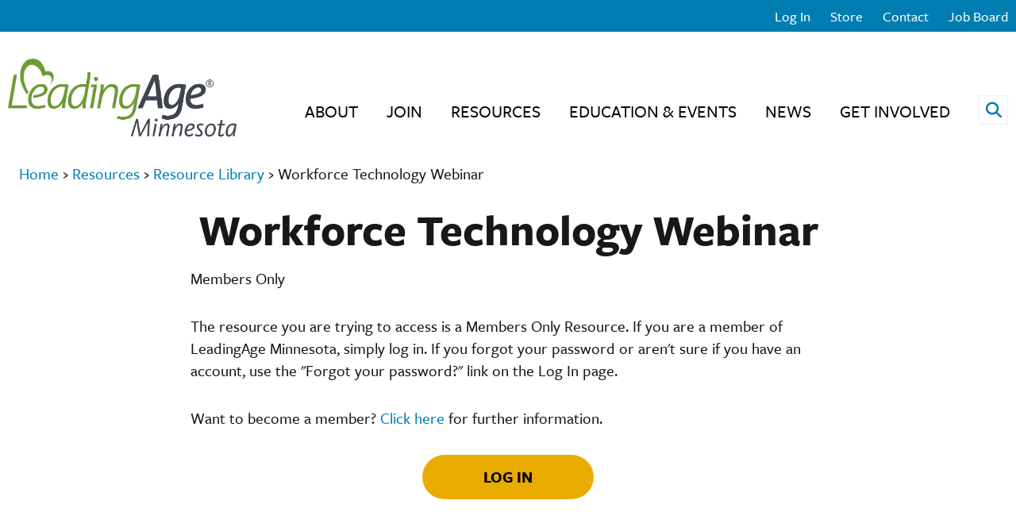

--- FILE ---
content_type: text/html; charset=UTF-8
request_url: https://www.leadingagemn.org/resources/resource-library/workforce-technology-webinar
body_size: 5460
content:
<!doctype html>
<html lang="en">
	<head>
		<title>Workforce Technology Webinar | LeadingAge Minnesota</title>
		<meta charset="ISO-8859-1">
		<meta http-equiv="Content-type" content="text/html; charset=ISO-8859-1">
		
		<script>
		  (function (w, d, s, l, i) {
			  w[l] = w[l] || [];
			  w[l].push({
				  'gtm.start': new Date().getTime(),
				  event: 'gtm.js'
			  });
			  var f = d.getElementsByTagName(s)[0],
				  j = d.createElement(s),
				  dl = l != 'dataLayer' ? '&l=' + l : '';
			  j.async = true;
			  j.src =
				  'https://www.googletagmanager.com/gtm.js?id=' + i + dl;
			  f.parentNode.insertBefore(j, f);
		  })(window, document, 'script', 'dataLayer', 'GTM-PGXMBG6');
		</script>
		
		
			<script>(function(w,d,s,l,i){w[l]=w[l]||[];w[l].push({'gtm.start':
			new Date().getTime(),event:'gtm.js'});var f=d.getElementsByTagName(s)[0],
			j=d.createElement(s),dl=l!='dataLayer'?'&l='+l:'';j.async=true;j.src=
			'https://www.googletagmanager.com/gtm.js?id='+i+dl;f.parentNode.insertBefore(j,f);
			})(window,document,'script','dataLayer','GTM-P8L39RQ5');</script>
		
		
		<meta name="google-site-verification" content="ySnm04GkRoGchz8gbCAcPK7fc-eOKyqx_4v2nJ7eLbM" />
		<meta name="google-site-verification" content="RAbjtvXogmqi4mrwfXsaqbsVp4coZK_ioPFnzZuoaEk" />
		<meta name="google-site-verification" content="BN_13bkAeHuHoZ1hfFjvJeouUMh5ipOxP8NeKy-N8og" />
		<meta name="description" content="" />
		<meta http-equiv="X-UA-Compatible" content="IE=edge,chrome=1" />
		<meta name="viewport" content="width=device-width, initial-scale=1" />
		<meta property="og:site_name" content="LeadingAge Minnesota" />
		<meta property="og:title" content="Workforce Technology Webinar" />
		<meta property="og:image" content="/assets/images/Heart.jpg" />
		<meta property="og:image:width" content="100" />
		<meta property="og:image:height" content="116" />
		
		<meta property="og:url" content="https://www.leadingagemn.org/resources/resource-library/workforce-technology-webinar/" />
		
		<link rel="alternate" type="application/rss+xml" title="RSS" href="/news/feed/" />
		<link rel="shortcut icon" href="/favicon.png" />
		<link rel="apple-touch-icon" href="/apple-touch-icon.png" />
		<link rel="stylesheet" href="https://use.typekit.net/hav3npd.css">
		<link href="/fontawesome/css/all.min.css" rel="stylesheet" />
		<link rel="stylesheet" href="https://www.leadingagemn.org/?css=styles/main.v.1750098626" type="text/css" media="screen,projection" />
		
		<script src="https://cdnjs.cloudflare.com/ajax/libs/jquery/3.4.1/jquery.min.js" integrity="sha256-CSXorXvZcTkaix6Yvo6HppcZGetbYMGWSFlBw8HfCJo=" crossorigin="anonymous"></script>
		<script src="https://cdnjs.cloudflare.com/ajax/libs/jquery-migrate/3.1.0/jquery-migrate.min.js" integrity="sha256-91c9XEM8yFH2Mn9fn8yQaNRvJsEruL7Hctr6JiIY7Uw=" crossorigin="anonymous"></script>
		<script src="https://cdnjs.cloudflare.com/ajax/libs/jqueryui/1.13.2/jquery-ui.min.js" integrity="sha512-57oZ/vW8ANMjR/KQ6Be9v/+/h6bq9/l3f0Oc7vn6qMqyhvPd1cvKBRWWpzu0QoneImqr2SkmO4MSqU+RpHom3Q==" crossorigin="anonymous"></script>
		<script type="text/javascript" src="https://www.leadingagemn.org/scripts/underscore"></script>
		<script type="text/javascript" src="https://www.leadingagemn.org/scripts/text-resize"></script>
		<script type="text/javascript" src="https://www.leadingagemn.org/scripts/superfish"></script>
		<script type="text/javascript" src="https://www.leadingagemn.org/scripts/mobile-menu"></script>
		<script type="text/javascript" src="https://www.leadingagemn.org/scripts/select2.min"></script>
		<script type="text/javascript" src="https://www.leadingagemn.org/scripts/site"></script>
		<script type="text/javascript" src="https://www.leadingagemn.org/scripts/date_picker"></script>
		<script type="text/javascript" src="https://www.leadingagemn.org/scripts/contact_us_form"></script>
		
	</head>

	<body class=" resource page  ">
		
		<noscript><iframe src="https://www.googletagmanager.com/ns.html?id=GTM-PGXMBG6" height="0" width="0"
			style="display:none;visibility:hidden"></iframe>
		</noscript>
		
		<div id="container">
			<ul id="accessibility">
			  <li><a href="#nav">Skip to navigation</a></li>
				<li><a href="#content">Skip to content</a></li>
			</ul><!--#accessibility-->

			<header>
				<div id="search-container">
					<div class="search-close">
	<a href="#" class="close-search" role="button" aria-label="toggle-search-close" aria-controls="search-form-wrapper">
		<i class="fas fa-times" aria-hidden="true"></i>
			<span class="sr-only">Close search</span>
	</a>
</div>
<div class="search-form-wrapper" id="search-form-wrapper">
	<div class="search-form">
		<label class="search-form-text-label" for="search-form-text">Search Site</label>
		
		<form method="post" action="https://www.leadingagemn.org/"  >
<div class='hiddenFields'>
<input type="hidden" name="params" value="eyJyZXF1aXJlZCI6ImtleXdvcmRzIn0" />
<input type="hidden" name="ACT" value="95" />
<input type="hidden" name="site_id" value="1" />
<input type="hidden" name="csrf_token" value="422573003af2a94747d62e962ae40e0f728a546d" />
</div>


			<div id="search">
				<input type="text" name="keywords" class="form-text" id="search-form-text" placeholder="Enter Search Term" />
				<button class="form-submit-button" type="submit">
					<i class="fas fa-search" aria-hidden="true"></i>
					<span class="sr-only">Search</span>
				  </button>
			</div>
		</form>
	</div>
</div>
				</div>
						<div id="utility-nav">
			<ul>
				
				<li>
					
					<a class="login-head" title="Log In"
						href="https://www.leadingagemn.org/?ACT=58&return=https%3A%2F%2Fwww.leadingagemn.org%2Fresources%2Fresource-library%2Fworkforce-technology-webinar">Log In</a>
					
				</li>
				
				
					
						<li><a href="https://my.leadingagemn.org/nc__store">Store</a></li>
					
				
					
						<li><a href="/contact-us">Contact</a></li>
					
				
					
						<li><a href="https://www.agingservicesjobs.org">Job Board</a></li>
					
				
			</ul>
		</div>
		<!--#utility-nav-->
				<div id="menu-toggle">
					<a href="#">
						<span class="top"></span>
						<span class="bottom"></span>
						<div class="sr-only">Menu</div>
					</a>
				</div>
				<div id="menu-back">
					<button class="back"><i class="fa fa-chevron-left" aria-hidden="true"></i><span class="sr-only">Back</span></button>
				</div>
				<div id="header-inner">
					<a href="/"><img src="/assets/images/LAMN-logo.png" alt="LeadingAge Minnesota" class="logo" /></a>

					<div class="nav-container">
						<div id="nav">
	
		
			<ul id="nav-sub">
		
				<li class="has-child-menu page"> <a href="/about-us/">About</a>
					
					<ul>
						<div class="sub-menu">
							
							<li class=" navigation_header">About Us
							</li>
							
							<li class=" external_link"><a href="/about-us/about-leadingage-minnesota/">
								About LeadingAge Minnesota</a>
							</li>
							
							<li class=" page"><a href="/about-us/our-team/">
								Our Team</a>
							</li>
							
							<li class=" page"><a href="/about-us/board-of-directors/">
								Our Board</a>
							</li>
							
							<li class=" page"><a href="/about-us/committees/">
								Committees</a>
							</li>
							
							<li class=" page"><a href="/about-us/district-meetings/">
								District Meetings</a>
							</li>
							
							<li class=" page"><a href="/about-us/directories/">
								Directories</a>
							</li>
							
							<li class=" navigation_header">About Our Partners
							</li>
							
							<li class=" page"><a href="/about-us/foundation/">
								LeadingAge Minnesota Foundation</a>
							</li>
							
							<li class=" page"><a href="/about-us/leadingage-mn-savings-solutions-center/">
								LeadingAge Minnesota Solutions</a>
							</li>
							
							<li class=" external_link"><a href="/about-us/value-first/">
								Value First</a>
							</li>
							
							<li class=" external_link"><a href="/about-us/leadingage/">
								LeadingAge</a>
							</li>
							
							<li class=" external_link"><a href="/about-us/argentum/">
								Argentum</a>
							</li>
							
							<li class=" external_link"><a href="/about-us/caring-careers-start-here/">
								Caring Careers Start Here</a>
							</li>
							
						</div>
					</ul>
					
				</li>
		
	
		
				<li class="has-child-menu page"> <a href="/join/">Join</a>
					
					<ul>
						<div class="sub-menu">
							
							<li class=" page"><a href="/join/provider-members/">
								For Provider Members</a>
							</li>
							
							<li class=" page"><a href="/join/business/">
								For Business Partners and Sponsors</a>
							</li>
							
						</div>
					</ul>
					
				</li>
		
	
		
				<li class="activehas-child-menu page"> <a href="/resources/">Resources</a>
					
					<ul>
						<div class="sub-menu">
							
							<li class=" navigation_header">Find Resources
							</li>
							
							<li class=" active  external_link"><a href="/resources/resource-library/">
								Resource Library</a>
							</li>
							
							<li class=" external_link"><a href="/resources/member-directory/">
								Member Directory</a>
							</li>
							
							<li class=" page"><a href="/resources/business-partner-directory/">
								Business Partner Directory</a>
							</li>
							
							<li class=" external_link"><a href="/resources/group-purchasing-discounts/">
								Group Purchasing Discounts</a>
							</li>
							
							<li class=" page"><a href="/resources/expert-support/">
								Expert Support</a>
							</li>
							
							<li class=" navigation_header">Learn More
							</li>
							
							<li class=" page"><a href="/resources/workforce/">
								Workforce</a>
							</li>
							
							<li class=" page"><a href="/resources/assisted-living-licensure/">
								Assisted Living Licensure</a>
							</li>
							
							<li class=" page"><a href="/resources/quality-and-safety/">
								Quality</a>
							</li>
							
							<li class=" page"><a href="/resources/board-resources/">
								Governance Resources</a>
							</li>
							
							<li class=" page"><a href="/resources/nhworkforce-standards-board/">
								Nursing Home Workforce Standards Board</a>
							</li>
							
						</div>
					</ul>
					
				</li>
		
	
		
				<li class="has-child-menu page"> <a href="/education-events/">Education & Events</a>
					
					<ul>
						<div class="sub-menu">
							
							<li class=" navigation_header">Learn
							</li>
							
							<li class=" page"><a href="/education-events/ceus/">
								CEUs</a>
							</li>
							
							<li class=" page"><a href="/education-events/on-demand-learning/">
								On-Demand Learning</a>
							</li>
							
							<li class=" page"><a href="/education-events/lald/">
								Licensed Assisted Living Director Training</a>
							</li>
							
							<li class=" page"><a href="/education-events/nursing-leadership-certificate/">
								Nurse Leadership Program</a>
							</li>
							
							<li class=" page"><a href="/education-events/leadership-academy/">
								Leadership Academy</a>
							</li>
							
							<li class=" page"><a href="/education-events/billing/">
								Billing Basics and More</a>
							</li>
							
							<li class=" page"><a href="/education-events/quality-certificate-1/">
								Quality Specialist Certificate Program</a>
							</li>
							
							<li class=" page"><a href="/education-events/operations-certificate-1-1/">
								Operations Certificate Program</a>
							</li>
							
							<li class=" navigation_header">Attend
							</li>
							
							<li class=" page"><a href="/education-events/events-calendar/">
								Calendar of Events</a>
							</li>
							
							<li class=" page"><a href="/education-events/annual-meeting/">
								Annual Meeting & Leadership Forum</a>
							</li>
							
							<li class=" page"><a href="/education-events/institute/">
								2026 Institute & Expo</a>
							</li>
							
							<li class=" page"><a href="/education-events/assisted-living-conference/">
								Assisted Living Conference</a>
							</li>
							
							<li class=" page"><a href="/education-events/faqs/">
								Event FAQs</a>
							</li>
							
						</div>
					</ul>
					
				</li>
		
	
		
				<li class="has-child-menu page"> <a href="/news/">News</a>
					
					<ul>
						<div class="sub-menu">
							
							<li class=" external_link"><a href="/news/advantage-archives/">
								Read Advantage</a>
							</li>
							
							<li class=" page"><a href="/news/press-room/">
								Press Room</a>
							</li>
							
						</div>
					</ul>
					
				</li>
		
	
		
				<li class="has-child-menu page"> <a href="/get-involved/">Get Involved</a>
					
					<ul>
						<div class="sub-menu">
							
							<li class=" navigation_header">Advocate
							</li>
							
							<li class=" page"><a href="/get-involved/policy/">
								Policy Priorities</a>
							</li>
							
							<li class=" page"><a href="/get-involved/take-action/">
								Take Action!</a>
							</li>
							
							<li class=" page"><a href="/get-involved/political-action-committee/">
								Political Action Committee</a>
							</li>
							
							<li class=" navigation_header">Connect
							</li>
							
							<li class=" page"><a href="/get-involved/huddles/">
								Huddle</a>
							</li>
							
							<li class=" page"><a href="/get-involved/coaching-room/">
								Clinical Coaching Room</a>
							</li>
							
							<li class=" external_link"><a href="/get-involved/committees/">
								Committees</a>
							</li>
							
							<li class=" external_link"><a href="/get-involved/district-meetings/">
								District Meetings</a>
							</li>
							
							<li class=" page"><a href="/get-involved/professional-networks/">
								Professional Networks</a>
							</li>
							
							<li class=" page"><a href="/get-involved/stars-among-us/">
								Stars Among Us Awards</a>
							</li>
							
						</div>
					</ul>
					
				</li>
		
			</ul>
		
	
	<div class="search-icon"><a href="#"><i class="fas fa-search"></i><span class="sr-only">Open search</span></a></div>
</div>
<!--#nav-->
					</div><!--#nav-container-->
				</div><!--#header-inner-->
			</header><!--header-->
			
			<div class="content-footer-container">
				<main>
					




<div id="content" class="one-col">
	<div id="primary">
		<div class="breadcrumbs">
  <a href="https://www.leadingagemn.org">Home</a> › <a href="https://www.leadingagemn.org/resources/">Resources</a> › <a href="https://www.leadingagemn.org/resources/resource-library/">Resource Library</a> › <span class="last">Workforce Technology Webinar</span>
</div>
		
			<div class="page-top">
	<div>
		<h1 class="page-title">Workforce Technology Webinar</h1>
		<div class="content-section">
			<div class="body">
				<div id="login-box">
					<p>Members Only</p>

<p>The resource you are trying to access is a Members Only Resource. If you are a member of LeadingAge Minnesota, simply log in. If you forgot your password or aren&#39;t sure if you have an account, use the &quot;Forgot your password?&quot; link on the Log In page.</p>

<p>Want to become a member? <a href="/join">Click here</a>&nbsp;for further information.</p>

					<div class="primary-button"><a href="https://www.leadingagemn.org/?ACT=58&return=https%3A%2F%2Fwww.leadingagemn.org%2Fresources%2Fresource-library%2Fworkforce-technology-webinar">Log In</a></div>
				</div> <!--#login-box-->
			</div>
		</div> <!--.content-section-->
	</div>
</div>
		
	</div> <!--#primary-->
</div> <!--#content-->

				</main><!--#main-->
								<footer>
					<div class="footer-container">
						<div class="footer-first">
							<div class="site-name">LeadingAge Minnesota</div>
							<div class="footer-menu">
								<ul>
									
										
											<li><a href="/join/provider-members">Become a Member</a></li>
										
									
										
											<li><a href="/join/business">Become a Sponsor</a></li>
										
									
										
											<li><a href="/privacy-policy/">Privacy Policy</a></li>
										
									
										
											<li><a href="/news/press-room/">Press Room</a></li>
										
									
								</ul>
							</div><!-- .footer-menu" -->
							<div class="social">
								<ul>
									
										
											
												<li><a href="https://www.twitter.com/LeadingageMN" target="_blank" class="twitter" aria-label="Twitter" rel="noonopener noreferrer"><i class="fab fa-twitter"></i></a></li>
											
										
									
										
											
												<li><a href="https://www.facebook.com/LeadingageMN" target="_blank" class="facebook" aria-label="Facebook" rel="noonopener noreferrer"><i class="fab fa-facebook-f"></i></a></li>
											
										
									
										
											
												<li><a href="http://www.youtube.com/LeadingAgeMinnesota" target="_blank" class="youtube" aria-label="YouTube" rel="noonopener noreferrer"><i class="fab fa-youtube"></i></a></li>
											
										
									
										
											
												<li><a href="http://www.linkedin.com/company/2438521?trk=tyah" target="_blank" class="linkedin" aria-label="LinkedIn" rel="noonopener noreferrer"><i class="fab fa-linkedin-in"></i></a></li>
											
										
									
								</ul>
							</div>
							<div class="contact">
								<p>3001 Broadway Street NE, Suite 300, Minneapolis, MN 55413</p>
								<p>(651) 645-4545 / (800) 462-5368</p>
							</div>
						</div> <!-- .footer-second -->
						<div class="footer-second">
							<div class="logos">
								
									
										<div class="logo">
										
											<a href="https://www.leadingage.org">
										
										<img src="/assets/images/Logo-LeadingAge-StatePartner.png" /></a></div>
										
								
									
										<div class="logo">
										
											<a href="https://www.argentum.org/">
										
										<img src="/assets/images/Argentum_Logo_White.png" /></a></div>
										
								
							</div> <!-- .logos -->
						</div> <!-- .footer-second -->
					</div> <!-- .footer-container -->
					<div class="footer-copyright">
						<p>&copy;2026 LeadingAge Minnesota</p>
					</div> <!-- .footer-copyright -->
				</footer><!--#footer-->
				
				<script>
    			(function(e,t,o,n,p,r,i){e.visitorGlobalObjectAlias=n;e[e.visitorGlobalObjectAlias]=e[e.visitorGlobalObjectAlias]||function(){(e[e.visitorGlobalObjectAlias].q=e[e.visitorGlobalObjectAlias].q||[]).push(arguments)};e[e.visitorGlobalObjectAlias].l=(new Date).getTime();r=t.createElement("script");r.src=o;r.async=true;i=t.getElementsByTagName("script")[0];i.parentNode.insertBefore(r,i)})(window,document,"https://diffuser-cdn.app-us1.com/diffuser/diffuser.js","vgo");
				vgo('setAccount', '802420021');
				vgo('setTrackByDefault', true);

				vgo('process');
				</script>
			</div>
		</div><!--#container-->
	</body>
</html>

--- FILE ---
content_type: text/javascript;charset=UTF-8
request_url: https://www.leadingagemn.org/scripts/underscore
body_size: 87424
content:
!function(n,r){var t,e;"object"==typeof exports&&"undefined"!=typeof module?module.exports=r():"function"==typeof define&&define.amd?define("underscore",r):(n="undefined"!=typeof globalThis?globalThis:n||self,t=n._,(e=n._=r()).noConflict=function(){return n._=t,e})}(this,function(){var n="1.13.4",r="object"==typeof self&&self.self===self&&self||"object"==typeof global&&global.global===global&&global||Function("return this")()||{},e=Array.prototype,F=Object.prototype,V="undefined"!=typeof Symbol?Symbol.prototype:null,P=e.push,a=e.slice,p=F.toString,q=F.hasOwnProperty,t="undefined"!=typeof ArrayBuffer,u="undefined"!=typeof DataView,U=Array.isArray,W=Object.keys,z=Object.create,L=t&&ArrayBuffer.isView,$=isNaN,C=isFinite,K=!{toString:null}.propertyIsEnumerable("toString"),J=["valueOf","isPrototypeOf","toString","propertyIsEnumerable","hasOwnProperty","toLocaleString"],G=Math.pow(2,53)-1;function l(u,i){return i=null==i?u.length-1:+i,function(){for(var n=Math.max(arguments.length-i,0),r=Array(n),t=0;t<n;t++)r[t]=arguments[t+i];switch(i){case 0:return u.call(this,r);case 1:return u.call(this,arguments[0],r);case 2:return u.call(this,arguments[0],arguments[1],r)}for(var e=Array(i+1),t=0;t<i;t++)e[t]=arguments[t];return e[i]=r,u.apply(this,e)}}function i(n){var r=typeof n;return"function"==r||"object"==r&&!!n}function H(n){return void 0===n}function Q(n){return!0===n||!1===n||"[object Boolean]"===p.call(n)}function o(n){var r="[object "+n+"]";return function(n){return p.call(n)===r}}var X=o("String"),Y=o("Number"),Z=o("Date"),nn=o("RegExp"),rn=o("Error"),tn=o("Symbol"),en=o("ArrayBuffer"),f=o("Function"),r=r.document&&r.document.childNodes,h=f="function"!=typeof/./&&"object"!=typeof Int8Array&&"function"!=typeof r?function(n){return"function"==typeof n||!1}:f,r=o("Object"),un=u&&r(new DataView(new ArrayBuffer(8))),f="undefined"!=typeof Map&&r(new Map),u=o("DataView"),v=un?function(n){return null!=n&&h(n.getInt8)&&en(n.buffer)}:u,s=U||o("Array");function y(n,r){return null!=n&&q.call(n,r)}var on=o("Arguments"),fn=(!function(){on(arguments)||(on=function(n){return y(n,"callee")})}(),on);function an(n){return Y(n)&&$(n)}function cn(n){return function(){return n}}function ln(r){return function(n){n=r(n);return"number"==typeof n&&0<=n&&n<=G}}function sn(r){return function(n){return null==n?void 0:n[r]}}var d=sn("byteLength"),pn=ln(d),hn=/\[object ((I|Ui)nt(8|16|32)|Float(32|64)|Uint8Clamped|Big(I|Ui)nt64)Array\]/,vn=t?function(n){return L?L(n)&&!v(n):pn(n)&&hn.test(p.call(n))}:cn(!1),g=sn("length");function yn(n,r){r=function(r){for(var t={},n=r.length,e=0;e<n;++e)t[r[e]]=!0;return{contains:function(n){return!0===t[n]},push:function(n){return t[n]=!0,r.push(n)}}}(r);var t=J.length,e=n.constructor,u=h(e)&&e.prototype||F,i="constructor";for(y(n,i)&&!r.contains(i)&&r.push(i);t--;)(i=J[t])in n&&n[i]!==u[i]&&!r.contains(i)&&r.push(i)}function b(n){if(!i(n))return[];if(W)return W(n);var r,t=[];for(r in n)y(n,r)&&t.push(r);return K&&yn(n,t),t}function dn(n,r){var t=b(r),e=t.length;if(null==n)return!e;for(var u=Object(n),i=0;i<e;i++){var o=t[i];if(r[o]!==u[o]||!(o in u))return!1}return!0}function m(n){return n instanceof m?n:this instanceof m?void(this._wrapped=n):new m(n)}function gn(n){return new Uint8Array(n.buffer||n,n.byteOffset||0,d(n))}m.VERSION=n,m.prototype.valueOf=m.prototype.toJSON=m.prototype.value=function(){return this._wrapped},m.prototype.toString=function(){return String(this._wrapped)};var bn="[object DataView]";function c(n){if(!i(n))return[];var r,t=[];for(r in n)t.push(r);return K&&yn(n,t),t}function mn(e){var u=g(e);return function(n){if(null==n)return!1;var r=c(n);if(g(r))return!1;for(var t=0;t<u;t++)if(!h(n[e[t]]))return!1;return e!==_n||!h(n[jn])}}var jn="forEach",r=["clear","delete"],u=["get","has","set"],U=r.concat(jn,u),_n=r.concat(u),t=["add"].concat(r,jn,"has"),u=f?mn(U):o("Map"),r=f?mn(_n):o("WeakMap"),U=f?mn(t):o("Set"),f=o("WeakSet");function j(n){for(var r=b(n),t=r.length,e=Array(t),u=0;u<t;u++)e[u]=n[r[u]];return e}function wn(n){for(var r={},t=b(n),e=0,u=t.length;e<u;e++)r[n[t[e]]]=t[e];return r}function An(n){var r,t=[];for(r in n)h(n[r])&&t.push(r);return t.sort()}function xn(a,c){return function(n){var r=arguments.length;if(c&&(n=Object(n)),r<2||null==n)return n;for(var t=1;t<r;t++)for(var e=arguments[t],u=a(e),i=u.length,o=0;o<i;o++){var f=u[o];c&&void 0!==n[f]||(n[f]=e[f])}return n}}var Sn=xn(c),_=xn(b),On=xn(c,!0);function Mn(n){if(!i(n))return{};if(z)return z(n);function r(){}r.prototype=n;n=new r;return r.prototype=null,n}function En(n){return s(n)?n:[n]}function w(n){return m.toPath(n)}function Bn(n,r){for(var t=r.length,e=0;e<t;e++){if(null==n)return;n=n[r[e]]}return t?n:void 0}function Nn(n,r,t){n=Bn(n,w(r));return H(n)?t:n}function In(n){return n}function A(r){return r=_({},r),function(n){return dn(n,r)}}function Tn(r){return r=w(r),function(n){return Bn(n,r)}}function x(u,i,n){if(void 0===i)return u;switch(null==n?3:n){case 1:return function(n){return u.call(i,n)};case 3:return function(n,r,t){return u.call(i,n,r,t)};case 4:return function(n,r,t,e){return u.call(i,n,r,t,e)}}return function(){return u.apply(i,arguments)}}function kn(n,r,t){return null==n?In:h(n)?x(n,r,t):(i(n)&&!s(n)?A:Tn)(n)}function Dn(n,r){return kn(n,r,1/0)}function S(n,r,t){return m.iteratee!==Dn?m.iteratee(n,r):kn(n,r,t)}function Rn(){}function Fn(n,r){return null==r&&(r=n,n=0),n+Math.floor(Math.random()*(r-n+1))}m.toPath=En,m.iteratee=Dn;var O=Date.now||function(){return(new Date).getTime()};function Vn(r){function t(n){return r[n]}var n="(?:"+b(r).join("|")+")",e=RegExp(n),u=RegExp(n,"g");return function(n){return e.test(n=null==n?"":""+n)?n.replace(u,t):n}}var t={"&":"&amp;","<":"&lt;",">":"&gt;",'"':"&quot;","'":"&#x27;","`":"&#x60;"},Pn=Vn(t),t=Vn(wn(t)),qn=m.templateSettings={evaluate:/<%([\s\S]+?)%>/g,interpolate:/<%=([\s\S]+?)%>/g,escape:/<%-([\s\S]+?)%>/g},Un=/(.)^/,Wn={"'":"'","\\":"\\","\r":"r","\n":"n","\u2028":"u2028","\u2029":"u2029"},zn=/\\|'|\r|\n|\u2028|\u2029/g;function Ln(n){return"\\"+Wn[n]}var $n=/^\s*(\w|\$)+\s*$/,Cn=0;function Kn(n,r,t,e,u){if(!(e instanceof r))return n.apply(t,u);e=Mn(n.prototype),r=n.apply(e,u);return i(r)?r:e}var M=l(function(u,i){function o(){for(var n=0,r=i.length,t=Array(r),e=0;e<r;e++)t[e]=i[e]===f?arguments[n++]:i[e];for(;n<arguments.length;)t.push(arguments[n++]);return Kn(u,o,this,this,t)}var f=M.placeholder;return o}),Jn=(M.placeholder=m,l(function(r,t,e){if(!h(r))throw new TypeError("Bind must be called on a function");var u=l(function(n){return Kn(r,u,t,this,e.concat(n))});return u})),E=ln(g);function B(n,r,t,e){if(e=e||[],r||0===r){if(r<=0)return e.concat(n)}else r=1/0;for(var u=e.length,i=0,o=g(n);i<o;i++){var f=n[i];if(E(f)&&(s(f)||fn(f)))if(1<r)B(f,r-1,t,e),u=e.length;else for(var a=0,c=f.length;a<c;)e[u++]=f[a++];else t||(e[u++]=f)}return e}var Gn=l(function(n,r){var t=(r=B(r,!1,!1)).length;if(t<1)throw new Error("bindAll must be passed function names");for(;t--;){var e=r[t];n[e]=Jn(n[e],n)}return n}),Hn=l(function(n,r,t){return setTimeout(function(){return n.apply(null,t)},r)}),Qn=M(Hn,m,1);function Xn(n){return function(){return!n.apply(this,arguments)}}function Yn(n,r){var t;return function(){return 0<--n&&(t=r.apply(this,arguments)),n<=1&&(r=null),t}}var Zn=M(Yn,2);function nr(n,r,t){r=S(r,t);for(var e,u=b(n),i=0,o=u.length;i<o;i++)if(r(n[e=u[i]],e,n))return e}function rr(i){return function(n,r,t){r=S(r,t);for(var e=g(n),u=0<i?0:e-1;0<=u&&u<e;u+=i)if(r(n[u],u,n))return u;return-1}}var tr=rr(1),er=rr(-1);function ur(n,r,t,e){for(var u=(t=S(t,e,1))(r),i=0,o=g(n);i<o;){var f=Math.floor((i+o)/2);t(n[f])<u?i=f+1:o=f}return i}function ir(i,o,f){return function(n,r,t){var e=0,u=g(n);if("number"==typeof t)0<i?e=0<=t?t:Math.max(t+u,e):u=0<=t?Math.min(t+1,u):t+u+1;else if(f&&t&&u)return n[t=f(n,r)]===r?t:-1;if(r!=r)return 0<=(t=o(a.call(n,e,u),an))?t+e:-1;for(t=0<i?e:u-1;0<=t&&t<u;t+=i)if(n[t]===r)return t;return-1}}var or=ir(1,tr,ur),fr=ir(-1,er);function ar(n,r,t){r=(E(n)?tr:nr)(n,r,t);if(void 0!==r&&-1!==r)return n[r]}function N(n,r,t){if(r=x(r,t),E(n))for(u=0,i=n.length;u<i;u++)r(n[u],u,n);else for(var e=b(n),u=0,i=e.length;u<i;u++)r(n[e[u]],e[u],n);return n}function I(n,r,t){r=S(r,t);for(var e=!E(n)&&b(n),u=(e||n).length,i=Array(u),o=0;o<u;o++){var f=e?e[o]:o;i[o]=r(n[f],f,n)}return i}function cr(p){return function(n,r,t,e){var u=3<=arguments.length,i=n,o=x(r,e,4),f=t,a=!E(i)&&b(i),c=(a||i).length,l=0<p?0:c-1;for(u||(f=i[a?a[l]:l],l+=p);0<=l&&l<c;l+=p){var s=a?a[l]:l;f=o(f,i[s],s,i)}return f}}var lr=cr(1),sr=cr(-1);function T(n,e,r){var u=[];return e=S(e,r),N(n,function(n,r,t){e(n,r,t)&&u.push(n)}),u}function pr(n,r,t){r=S(r,t);for(var e=!E(n)&&b(n),u=(e||n).length,i=0;i<u;i++){var o=e?e[i]:i;if(!r(n[o],o,n))return!1}return!0}function hr(n,r,t){r=S(r,t);for(var e=!E(n)&&b(n),u=(e||n).length,i=0;i<u;i++){var o=e?e[i]:i;if(r(n[o],o,n))return!0}return!1}function k(n,r,t,e){return E(n)||(n=j(n)),0<=or(n,r,t="number"==typeof t&&!e?t:0)}var vr=l(function(n,t,e){var u,i;return h(t)?i=t:(t=w(t),u=t.slice(0,-1),t=t[t.length-1]),I(n,function(n){var r=i;if(!r){if(null==(n=u&&u.length?Bn(n,u):n))return;r=n[t]}return null==r?r:r.apply(n,e)})});function yr(n,r){return I(n,Tn(r))}function dr(n,e,r){var t,u,i=-1/0,o=-1/0;if(null==e||"number"==typeof e&&"object"!=typeof n[0]&&null!=n)for(var f=0,a=(n=E(n)?n:j(n)).length;f<a;f++)null!=(t=n[f])&&i<t&&(i=t);else e=S(e,r),N(n,function(n,r,t){((u=e(n,r,t))>o||u===-1/0&&i===-1/0)&&(i=n,o=u)});return i}var gr=/[^\ud800-\udfff]|[\ud800-\udbff][\udc00-\udfff]|[\ud800-\udfff]/g;function br(n){return n?s(n)?a.call(n):X(n)?n.match(gr):E(n)?I(n,In):j(n):[]}function mr(n,r,t){if(null==r||t)return(n=E(n)?n:j(n))[Fn(n.length-1)];var e=br(n),t=g(e);r=Math.max(Math.min(r,t),0);for(var u=t-1,i=0;i<r;i++){var o=Fn(i,u),f=e[i];e[i]=e[o],e[o]=f}return e.slice(0,r)}function D(i,r){return function(t,e,n){var u=r?[[],[]]:{};return e=S(e,n),N(t,function(n,r){r=e(n,r,t);i(u,n,r)}),u}}var jr=D(function(n,r,t){y(n,t)?n[t].push(r):n[t]=[r]}),_r=D(function(n,r,t){n[t]=r}),wr=D(function(n,r,t){y(n,t)?n[t]++:n[t]=1}),Ar=D(function(n,r,t){n[t?0:1].push(r)},!0);function xr(n,r,t){return r in t}var Sr=l(function(n,r){var t={},e=r[0];if(null==n)return t;h(e)?(1<r.length&&(e=x(e,r[1])),r=c(n)):(e=xr,r=B(r,!1,!1),n=Object(n));for(var u=0,i=r.length;u<i;u++){var o=r[u],f=n[o];e(f,o,n)&&(t[o]=f)}return t}),Or=l(function(n,t){var r,e=t[0];return h(e)?(e=Xn(e),1<t.length&&(r=t[1])):(t=I(B(t,!1,!1),String),e=function(n,r){return!k(t,r)}),Sr(n,e,r)});function Mr(n,r,t){return a.call(n,0,Math.max(0,n.length-(null==r||t?1:r)))}function Er(n,r,t){return null==n||n.length<1?null==r||t?void 0:[]:null==r||t?n[0]:Mr(n,n.length-r)}function R(n,r,t){return a.call(n,null==r||t?1:r)}var Br=l(function(n,r){return r=B(r,!0,!0),T(n,function(n){return!k(r,n)})}),Nr=l(function(n,r){return Br(n,r)});function Ir(n,r,t,e){Q(r)||(e=t,t=r,r=!1),null!=t&&(t=S(t,e));for(var u=[],i=[],o=0,f=g(n);o<f;o++){var a=n[o],c=t?t(a,o,n):a;r&&!t?(o&&i===c||u.push(a),i=c):t?k(i,c)||(i.push(c),u.push(a)):k(u,a)||u.push(a)}return u}var Tr=l(function(n){return Ir(B(n,!0,!0))});function kr(n){for(var r=n&&dr(n,g).length||0,t=Array(r),e=0;e<r;e++)t[e]=yr(n,e);return t}var Dr=l(kr);function Rr(n,r){return n._chain?m(r).chain():r}function Fr(t){return N(An(t),function(n){var r=m[n]=t[n];m.prototype[n]=function(){var n=[this._wrapped];return P.apply(n,arguments),Rr(this,r.apply(m,n))}}),m}N(["pop","push","reverse","shift","sort","splice","unshift"],function(r){var t=e[r];m.prototype[r]=function(){var n=this._wrapped;return null!=n&&(t.apply(n,arguments),"shift"!==r&&"splice"!==r||0!==n.length||delete n[0]),Rr(this,n)}}),N(["concat","join","slice"],function(n){var r=e[n];m.prototype[n]=function(){var n=this._wrapped;return Rr(this,n=null!=n?r.apply(n,arguments):n)}});n=Fr({__proto__:null,VERSION:n,restArguments:l,isObject:i,isNull:function(n){return null===n},isUndefined:H,isBoolean:Q,isElement:function(n){return!(!n||1!==n.nodeType)},isString:X,isNumber:Y,isDate:Z,isRegExp:nn,isError:rn,isSymbol:tn,isArrayBuffer:en,isDataView:v,isArray:s,isFunction:h,isArguments:fn,isFinite:function(n){return!tn(n)&&C(n)&&!isNaN(parseFloat(n))},isNaN:an,isTypedArray:vn,isEmpty:function(n){if(null==n)return!0;var r=g(n);return"number"==typeof r&&(s(n)||X(n)||fn(n))?0===r:0===g(b(n))},isMatch:dn,isEqual:function(n,r){return function s(n,r,t,e){if(n===r)return 0!==n||1/n==1/r;if(null==n||null==r)return!1;if(n!=n)return r!=r;var u=typeof n;return("function"==u||"object"==u||"object"==typeof r)&&function n(r,t,e,u){r instanceof m&&(r=r._wrapped),t instanceof m&&(t=t._wrapped);var i=p.call(r);if(i!==p.call(t))return!1;if(un&&"[object Object]"==i&&v(r)){if(!v(t))return!1;i=bn}switch(i){case"[object RegExp]":case"[object String]":return""+r==""+t;case"[object Number]":return+r!=+r?+t!=+t:0==+r?1/+r==1/t:+r==+t;case"[object Date]":case"[object Boolean]":return+r==+t;case"[object Symbol]":return V.valueOf.call(r)===V.valueOf.call(t);case"[object ArrayBuffer]":case bn:return n(gn(r),gn(t),e,u)}if(!(i="[object Array]"===i)&&vn(r)){if(d(r)!==d(t))return!1;if(r.buffer===t.buffer&&r.byteOffset===t.byteOffset)return!0;i=!0}if(!i){if("object"!=typeof r||"object"!=typeof t)return!1;var o=r.constructor,f=t.constructor;if(o!==f&&!(h(o)&&o instanceof o&&h(f)&&f instanceof f)&&"constructor"in r&&"constructor"in t)return!1}u=u||[];for(var a=(e=e||[]).length;a--;)if(e[a]===r)return u[a]===t;if(e.push(r),u.push(t),i){if((a=r.length)!==t.length)return!1;for(;a--;)if(!s(r[a],t[a],e,u))return!1}else{var c,l=b(r),a=l.length;if(b(t).length!==a)return!1;for(;a--;)if(!y(t,c=l[a])||!s(r[c],t[c],e,u))return!1}return e.pop(),u.pop(),!0}(n,r,t,e)}(n,r)},isMap:u,isWeakMap:r,isSet:U,isWeakSet:f,keys:b,allKeys:c,values:j,pairs:function(n){for(var r=b(n),t=r.length,e=Array(t),u=0;u<t;u++)e[u]=[r[u],n[r[u]]];return e},invert:wn,functions:An,methods:An,extend:Sn,extendOwn:_,assign:_,defaults:On,create:function(n,r){n=Mn(n);return r&&_(n,r),n},clone:function(n){return i(n)?s(n)?n.slice():Sn({},n):n},tap:function(n,r){return r(n),n},get:Nn,has:function(n,r){for(var t=(r=w(r)).length,e=0;e<t;e++){var u=r[e];if(!y(n,u))return!1;n=n[u]}return!!t},mapObject:function(n,r,t){r=S(r,t);for(var e=b(n),u=e.length,i={},o=0;o<u;o++){var f=e[o];i[f]=r(n[f],f,n)}return i},identity:In,constant:cn,noop:Rn,toPath:En,property:Tn,propertyOf:function(r){return null==r?Rn:function(n){return Nn(r,n)}},matcher:A,matches:A,times:function(n,r,t){var e=Array(Math.max(0,n));r=x(r,t,1);for(var u=0;u<n;u++)e[u]=r(u);return e},random:Fn,now:O,escape:Pn,unescape:t,templateSettings:qn,template:function(i,n,r){n=On({},n=!n&&r?r:n,m.templateSettings);var r=RegExp([(n.escape||Un).source,(n.interpolate||Un).source,(n.evaluate||Un).source].join("|")+"|$","g"),o=0,f="__p+='";i.replace(r,function(n,r,t,e,u){return f+=i.slice(o,u).replace(zn,Ln),o=u+n.length,r?f+="'+\n((__t=("+r+"))==null?'':_.escape(__t))+\n'":t?f+="'+\n((__t=("+t+"))==null?'':__t)+\n'":e&&(f+="';\n"+e+"\n__p+='"),n}),f+="';\n";var t,r=n.variable;if(r){if(!$n.test(r))throw new Error("variable is not a bare identifier: "+r)}else f="with(obj||{}){\n"+f+"}\n",r="obj";f="var __t,__p='',__j=Array.prototype.join,print=function(){__p+=__j.call(arguments,'');};\n"+f+"return __p;\n";try{t=new Function(r,"_",f)}catch(i){throw i.source=f,i}function e(n){return t.call(this,n,m)}return e.source="function("+r+"){\n"+f+"}",e},result:function(n,r,t){var e=(r=w(r)).length;if(!e)return h(t)?t.call(n):t;for(var u=0;u<e;u++){var i=null==n?void 0:n[r[u]];void 0===i&&(i=t,u=e),n=h(i)?i.call(n):i}return n},uniqueId:function(n){var r=++Cn+"";return n?n+r:r},chain:function(n){n=m(n);return n._chain=!0,n},iteratee:Dn,partial:M,bind:Jn,bindAll:Gn,memoize:function(e,u){function i(n){var r=i.cache,t=""+(u?u.apply(this,arguments):n);return y(r,t)||(r[t]=e.apply(this,arguments)),r[t]}return i.cache={},i},delay:Hn,defer:Qn,throttle:function(t,e,u){function i(){l=!1===u.leading?0:O(),o=null,c=t.apply(f,a),o||(f=a=null)}function n(){var n=O(),r=(l||!1!==u.leading||(l=n),e-(n-l));return f=this,a=arguments,r<=0||e<r?(o&&(clearTimeout(o),o=null),l=n,c=t.apply(f,a),o||(f=a=null)):o||!1===u.trailing||(o=setTimeout(i,r)),c}var o,f,a,c,l=0;u=u||{};return n.cancel=function(){clearTimeout(o),l=0,o=f=a=null},n},debounce:function(r,t,e){function u(){var n=O()-o;n<t?i=setTimeout(u,t-n):(i=null,e||(a=r.apply(c,f)),i||(f=c=null))}var i,o,f,a,c,n=l(function(n){return c=this,f=n,o=O(),i||(i=setTimeout(u,t),e&&(a=r.apply(c,f))),a});return n.cancel=function(){clearTimeout(i),i=f=c=null},n},wrap:function(n,r){return M(r,n)},negate:Xn,compose:function(){var t=arguments,e=t.length-1;return function(){for(var n=e,r=t[e].apply(this,arguments);n--;)r=t[n].call(this,r);return r}},after:function(n,r){return function(){if(--n<1)return r.apply(this,arguments)}},before:Yn,once:Zn,findKey:nr,findIndex:tr,findLastIndex:er,sortedIndex:ur,indexOf:or,lastIndexOf:fr,find:ar,detect:ar,findWhere:function(n,r){return ar(n,A(r))},each:N,forEach:N,map:I,collect:I,reduce:lr,foldl:lr,inject:lr,reduceRight:sr,foldr:sr,filter:T,select:T,reject:function(n,r,t){return T(n,Xn(S(r)),t)},every:pr,all:pr,some:hr,any:hr,contains:k,includes:k,include:k,invoke:vr,pluck:yr,where:function(n,r){return T(n,A(r))},max:dr,min:function(n,e,r){var t,u,i=1/0,o=1/0;if(null==e||"number"==typeof e&&"object"!=typeof n[0]&&null!=n)for(var f=0,a=(n=E(n)?n:j(n)).length;f<a;f++)null!=(t=n[f])&&t<i&&(i=t);else e=S(e,r),N(n,function(n,r,t){((u=e(n,r,t))<o||u===1/0&&i===1/0)&&(i=n,o=u)});return i},shuffle:function(n){return mr(n,1/0)},sample:mr,sortBy:function(n,e,r){var u=0;return e=S(e,r),yr(I(n,function(n,r,t){return{value:n,index:u++,criteria:e(n,r,t)}}).sort(function(n,r){var t=n.criteria,e=r.criteria;if(t!==e){if(e<t||void 0===t)return 1;if(t<e||void 0===e)return-1}return n.index-r.index}),"value")},groupBy:jr,indexBy:_r,countBy:wr,partition:Ar,toArray:br,size:function(n){return null==n?0:(E(n)?n:b(n)).length},pick:Sr,omit:Or,first:Er,head:Er,take:Er,initial:Mr,last:function(n,r,t){return null==n||n.length<1?null==r||t?void 0:[]:null==r||t?n[n.length-1]:R(n,Math.max(0,n.length-r))},rest:R,tail:R,drop:R,compact:function(n){return T(n,Boolean)},flatten:function(n,r){return B(n,r,!1)},without:Nr,uniq:Ir,unique:Ir,union:Tr,intersection:function(n){for(var r=[],t=arguments.length,e=0,u=g(n);e<u;e++){var i=n[e];if(!k(r,i)){for(var o=1;o<t&&k(arguments[o],i);o++);o===t&&r.push(i)}}return r},difference:Br,unzip:kr,transpose:kr,zip:Dr,object:function(n,r){for(var t={},e=0,u=g(n);e<u;e++)r?t[n[e]]=r[e]:t[n[e][0]]=n[e][1];return t},range:function(n,r,t){null==r&&(r=n||0,n=0),t=t||(r<n?-1:1);for(var e=Math.max(Math.ceil((r-n)/t),0),u=Array(e),i=0;i<e;i++,n+=t)u[i]=n;return u},chunk:function(n,r){if(null==r||r<1)return[];for(var t=[],e=0,u=n.length;e<u;)t.push(a.call(n,e,e+=r));return t},mixin:Fr,default:m});return n._=n});
//# sourceMappingURL=[data-uri]


--- FILE ---
content_type: application/javascript
request_url: https://prism.app-us1.com/?a=802420021&u=https%3A%2F%2Fwww.leadingagemn.org%2Fresources%2Fresource-library%2Fworkforce-technology-webinar
body_size: 123
content:
window.visitorGlobalObject=window.visitorGlobalObject||window.prismGlobalObject;window.visitorGlobalObject.setVisitorId('23d25be1-948b-45d7-b8eb-3b3562fb3b91', '802420021');window.visitorGlobalObject.setWhitelistedServices('tracking', '802420021');

--- FILE ---
content_type: text/javascript;charset=UTF-8
request_url: https://www.leadingagemn.org/scripts/site
body_size: 30619
content:
jQuery(document).ready(function(o){const c=/(?<pagination>\/P\d{1,})\/?/;var e,t,a,n,r,s,l,d=window.location.href,p=(o("#nav ul#nav-sub").superfish(),o(".resource-topics-list-placer + .resource-list-placer").hide(),o("form select")&&o("form select").select2({minimumResultsForSearch:-1}),o(".page-contact .help-profile").hide(),o(".page-contact .expand-profile").click(function(e){e.preventDefault(),o(".expand-profile-container").hide(),o(".page-contact .help-profile").slideDown(),o(".page-contact").addClass("expanded")}),o(".video-embed").attr("data-url")&&(l=o(".video-embed").attr("data-url"),o.getJSON(l,function(e){e=e.html;o(".video-embed").html(e)})),o(".content-footer-container").on("click",".list-search input[type=reset]",function(e){var t=window.location.pathname.replace(c,"");window.location.href=t}),o(".content-footer-container").on("submit",".list-search form",function(e){var t=window.location.pathname.replace(c,"");o(this).attr("action",t)}),o(".async-pagination").first().each((e,t)=>{var a=o(t).data("template-path");if(a){var i=window.location.pathname.match(c)?.groups?.pagination;let e=new URL(window.location);e.pathname=a+(i??""),e.searchParams.set("limit",o(t).data("limit")??"50"),history.replaceState({paginationUri:e.href,containerId:o(t).attr("id")},"")}}),o(".content-footer-container").on("click",".async-pagination a.async-pagination-link",function(t){var a=o(this),i=a.parents(".async-pagination").first();if(0!=i.length&&i.data("template-path")){var a=new URL(a.attr("href"),window.location.origin),n=a.pathname.match(c);i.data("limit")?a.searchParams.set("limit",i.data("limit")):a.searchParams.set("limit","50"),a.pathname=i.data("template-path")+n.groups.pagination,o.get(a.href,e=>{let t=o(e);i.replaceWith(t),o("html, body").animate({scrollTop:t.offset().top-10})});let e=new URL(window.location);e.pathname=e.pathname.replace(/(\/P\d{1,})?\/?$/,n.groups.pagination),history.pushState({paginationUri:a.href,containerId:i.attr("id")},"",e),t.preventDefault()}}),o(window).on("popstate",e=>{let t=e.originalEvent.state;t&&t.paginationUri&&t.containerId&&o.get(t.paginationUri,e=>{o("#"+t.containerId).replaceWith(e)})}),o(".datepicker").datepicker({dateFormat:"mm/dd/yy",minDate:new Date(2012,6,1)}),(-1<d.indexOf("?t")||-1<d.indexOf("?f")||-1<d.indexOf("?"))&&(e=(l=new URLSearchParams(window.location.search)).get("title"),t=l.get("event_type"),a=l.get("event_start_day_ui"),n=l.get("topic"),r=l.get("format"),s=l.get("type"),l=l.get("status"),e&&o("input#title").length&&o("input#title").val(e),t&&o("select#event_type").length&&o("select#event_type").val(t).change(),a&&o("input#event_start_day_ui").length&&o("input#event_start_day_ui").val(a),n&&o("select#topic").length&&o("select#topic").val(n).change(),r&&o("select#format").length&&o("select#format").val(r).change(),s&&o("select#type").length&&o("select#type").val(s).change(),l&&"open"===l&&o("input#status[type=checkbox]").length&&o("input#status[type=checkbox]").attr("checked",!0),o(document).ready(function(){0<o(".list-search").length&&setTimeout(function(){o("html, body").animate({scrollTop:o(".list-search").offset().top-10})},300)}),o(".resource-topics-list-placer .list-items").length&&(o(".resource-topics-list-placer + .resource-list-placer").show(),o(".resource-topics-list-placer .list-items").hide())),o(".search-icon a").click(function(e){o("#search-container").hasClass("open")?(o("#search-container").removeClass("open"),o(".search-icon a").focus()):(o("#search-container").addClass("open"),o("#search-form-text").focus())}),o(".search-close a").click(function(e){o("#search-container").hasClass("open")&&(o("#search-container").removeClass("open"),o(".search-icon a").focus())}),o("#nav-sub .sub-menu").each(function(){var e=o(this).find(".navigation_header").length;1==e||2==e?o(this).css("column-count","2"):o(this).css("column-count",e),2<e&&o(this).css("max-width","none")}),[]),h=1;o(".primary-button, .secondary-button").each(function(){var e=o(this).next().hasClass("primary-button"),t=o(this).next().hasClass("secondary-button");if(p.push(o(this)),!e&&!t&&0==o("#buttons-wrapper-"+h).length){var a=o('<div class="buttons-wrapper" id="buttons-wrapper-'+h+'"></div>');for(a.insertBefore(p[0]),i=0;i<p.length;i++)p[i].appendTo(a);p=[],h++}}),o(".widget.section-title").each(function(){o(this).next().hasClass("widget")&&o(this).next(".widget").addBack().wrapAll('<div class="widget"/>')}),0==o("#second-nav ul").length&&o("#second-nav").remove(),o(".accordion-widget").each(function(){o(this).find(".accordion-item:not(.accord-active) .accordion-text").hide(),o(".accordion-header a",this).click(function(e){e.preventDefault();var e=o(this).parent(".accordion-header");e.closest(".accordion-item.accord-active").length?(o(".accord-active").removeClass("accord-active"),e.next().slideUp(300).attr("aria-hidden","true").end().find("a").attr("aria-expanded","false")):(e=e,o(".accord-active").find(".accordion-text").slideUp(300).attr("aria-hidden","true").end().removeClass("accord-active").find(".accordion-header a").attr("aria-expanded","false"),e.parent(".accordion-item").addClass("accord-active").end().next().slideDown(300).attr("aria-hidden","false").end().find("a").attr("aria-expanded","true"),setTimeout(function(){var e=o(window).scrollTop();o(".accord-active").offset().top<e&&o("html, body").animate({scrollTop:o(".accord-active").offset().top-100})},510))})}),-1<(d=window.location.href).indexOf("?resource-category")&&o(document).ready(function(){setTimeout(function(){o("html, body").animate({scrollTop:o(".resource-topics-list-placer").offset().top-10})},300)}),o(window).on("resize",_.debounce(function(){o(window).outerWidth()<984?(o("#nav ul#nav-sub").superfish("destroy"),o("#utility-nav li").each(function(){var e=o(this).find("a").text();0==o('#nav-sub li:contains("'+e+'")').length&&o(this).clone().appendTo("#nav-sub").addClass("mobile-utility-item")}),"0"==o(".mobile-utility").length&&o(".mobile-utility-item").wrapAll('<div class="mobile-utility" />'),"0"==o("#mobile-search-container").length&&o(".search-form-wrapper").clone(!0).insertBefore(".mobile-utility").wrap('<div id="mobile-search-container"></div>')):(o("nav-sub").css("display","flex"),o("#nav-sub").hasClass("sf-js-enabled")||o("#nav ul#nav-sub").superfish())},10)).trigger("resize")});
//# sourceMappingURL=[data-uri]


--- FILE ---
content_type: text/javascript
request_url: https://polo.feathr.co/v1/analytics/match/script.js?a_id=65553cfccec8a9ba296acfae&pk=feathr
body_size: -602
content:
(function (w) {
    
        
        
    if (typeof w.feathr === 'function') {
        w.feathr('match', '696c9a583a252d000220283f');
    }
        
    
}(window));

--- FILE ---
content_type: text/javascript;charset=UTF-8
request_url: https://www.leadingagemn.org/scripts/superfish
body_size: 22317
content:
!function(a,s){"use strict";l={bcClass:"sf-breadcrumb",menuClass:"sf-js-enabled",anchorClass:"sf-with-ul",menuArrowClass:"sf-arrows"},(e=/^(?![\w\W]*Windows Phone)[\w\W]*(iPhone|iPad|iPod)/i.test(navigator.userAgent))&&a("html").css("cursor","pointer").on("click",a.noop);var e,l,h,p,u,n,c,o,h=e,p="behavior"in(e=document.documentElement.style)&&"fill"in e&&/iemobile/i.test(navigator.userAgent),u=!!s.PointerEvent,n=function(s){return i(s).data("sfOptions")},c=function(){var s=a(this),e=n(s);clearTimeout(e.sfTimer),s.siblings().superfish("hide").end().superfish("show")},o=function(s){s.retainPath=-1<a.inArray(this[0],s.$path),this.superfish("hide"),this.parents("."+s.hoverClass).length||(s.onIdle.call(i(this)),s.$path.length&&a.proxy(c,s.$path)())},t={hide:function(s){if(this.length){var e=n(this);if(!e)return this;var o=!0===e.retainPath?e.$path:"",o=this.find("li."+e.hoverClass).add(this).not(o).removeClass(e.hoverClass).children(e.popUpSelector),t=e.speedOut;if(s&&(o.show(),t=0),(e.retainPath=!1)===e.onBeforeHide.call(o))return this;o.stop(!0,!0).animate(e.animationOut,t,function(){var s=a(this);e.onHide.call(s)})}return this},show:function(){var s=n(this);if(!s)return this;var e=this.addClass(s.hoverClass).children(s.popUpSelector);return!1!==s.onBeforeShow.call(e)&&e.stop(!0,!0).animate(s.animation,s.speed,function(){s.onShow.call(e)}),this},destroy:function(){return this.each(function(){var s,e=a(this),o=e.data("sfOptions");if(!o)return!1;s=e.find(o.popUpSelector).parent("li"),clearTimeout(o.sfTimer),f(e,o),d(s),v(e),e.off(".superfish").off(".hoverIntent"),s.children(o.popUpSelector).attr("style",function(s,e){if(void 0!==e)return e.replace(/display[^;]+;?/g,"")}),o.$path.removeClass(o.hoverClass+" "+l.bcClass).addClass(o.pathClass),e.find("."+o.hoverClass).removeClass(o.hoverClass),o.onDestroy.call(e),e.removeData("sfOptions")})},init:function(r){return this.each(function(){var s=a(this);if(s.data("sfOptions"))return!1;var e,o,t,n=a.extend({},a.fn.superfish.defaults,r),i=s.find(n.popUpSelector).parent("li");n.$path=s.find("li."+(e=n).pathClass).slice(0,e.pathLevels).addClass(e.hoverClass+" "+l.bcClass).filter(function(){return a(this).children(e.popUpSelector).hide().show().length}).removeClass(e.pathClass),s.data("sfOptions",n),f(s,n,!0),d(i,!0),v(s),t="li:has("+(o=n).popUpSelector+")",a.fn.hoverIntent&&!o.disableHI?s.hoverIntent(c,m,t):s.on("mouseenter.superfish",t,c).on("mouseleave.superfish",t,m),t=u?"pointerdown.superfish":"MSPointerDown.superfish",h||(t+=" touchend.superfish"),p&&(t+=" mousedown.superfish"),s.on("focusin.superfish","li",c).on("focusout.superfish","li",m).on(t,"a",o,C),i.not("."+l.bcClass).superfish("hide",!0),n.onInit.call(this)})}};function f(s,e,o){var t=l.menuClass;e.cssArrows&&(t+=" "+l.menuArrowClass),s[o?"addClass":"removeClass"](t)}function d(s,e){e=e?"addClass":"removeClass",s.children("a")[e](l.anchorClass)}function v(s){var e=s.css("ms-touch-action"),o=s.css("touch-action");s.css({"ms-touch-action":o="pan-y"===(o||e)?"auto":"pan-y","touch-action":o})}function i(s){return s.closest("."+l.menuClass)}function m(){var s=a(this),e=n(s);h?a.proxy(o,s,e)():(clearTimeout(e.sfTimer),e.sfTimer=setTimeout(a.proxy(o,s,e),e.delay))}function C(s){var e=a(this),o=n(e),t=e.siblings(s.data.popUpSelector);if(!1===o.onHandleTouch.call(t))return this;0<t.length&&t.is(":hidden")&&(e.one("click.superfish",!1),"MSPointerDown"===s.type||"pointerdown"===s.type?e.trigger("focus"):a.proxy(c,e.parent("li"))())}a.fn.superfish=function(s,e){return t[s]?t[s].apply(this,Array.prototype.slice.call(arguments,1)):"object"!=typeof s&&s?a.error("Method "+s+" does not exist on jQuery.fn.superfish"):t.init.apply(this,arguments)},a.fn.superfish.defaults={popUpSelector:"ul,.sf-mega",hoverClass:"sfHover",pathClass:"overrideThisToUse",pathLevels:1,delay:800,animation:{opacity:"show"},animationOut:{opacity:"hide"},speed:"normal",speedOut:"fast",cssArrows:!0,disableHI:!1,onInit:a.noop,onBeforeShow:a.noop,onShow:a.noop,onBeforeHide:a.noop,onHide:a.noop,onIdle:a.noop,onDestroy:a.noop,onHandleTouch:a.noop}}(jQuery,window);
//# sourceMappingURL=[data-uri]


--- FILE ---
content_type: text/javascript;charset=UTF-8
request_url: https://www.leadingagemn.org/scripts/date_picker
body_size: 2981
content:
$(document).ready(function(){$("#event_start_day_ui").datepicker("option","altField","#event_start_day"),$("#event_start_day_ui").datepicker("option","altFormat","@"),$("#filter-events").submit(function(){var t;""!=$("#event_start_day_ui").val()&&(t=new Date(Date.parse($("#event_start_day_ui").datepicker("getDate"))),t=new Date(Date.UTC(t.getFullYear(),t.getMonth(),t.getDate(),t.getHours())),t=Math.floor(t.getTime()/1e3),$("#event_start_day").val(t))})});
//# sourceMappingURL=[data-uri]

--- FILE ---
content_type: text/javascript;charset=UTF-8
request_url: https://www.leadingagemn.org/scripts/mobile-menu
body_size: 6766
content:
$(document).ready(function(){var n,e,s;$("#nav").children("ul").addClass("top-menu current-menu"),$(".has-child-menu").append('<button class="arrow"><i class="fa fa-chevron-right" aria-hidden="true"></i><span class="sr-only">More</span></button>'),$(".arrow").on("click",function(){$(".current-menu").removeClass("current-menu"),$(this).siblings("ul").css("display","block").addClass("current-menu"),n=parseFloat($(".top-menu").css("left")),e=Math.round($(".nav-container").width()),s=n-e,$(".top-menu").css("left",s),"none"===$("#menu-back").css("display")&&$("#menu-back").css("display","block")}),$("#menu-back button").on("click",function(){n=parseFloat($(".top-menu").css("left")),e=Math.round($(".nav-container").width()),s=n+e,$(".top-menu").css("left",s),window.setTimeout(function(){$(".current-menu").css("display","none"),$(".current-menu").parent().parent().addClass("current-menu"),$(".current-menu").hasClass("top-menu")&&$("#menu-back").css("display","none"),$(".current-menu .current-menu").removeClass("current-menu")},250)}),$("#menu-toggle a").click(function(n){$("#nav-sub").hasClass("open")?($(this).removeClass("open"),$("#nav-sub").hide().removeClass("open"),"none"!==$("#menu-back").css("display")&&($("#menu-back button").trigger("click"),$("#menu-back").hide())):($(this).addClass("open"),$("#nav-sub").show().addClass("open"))})});
//# sourceMappingURL=[data-uri]
